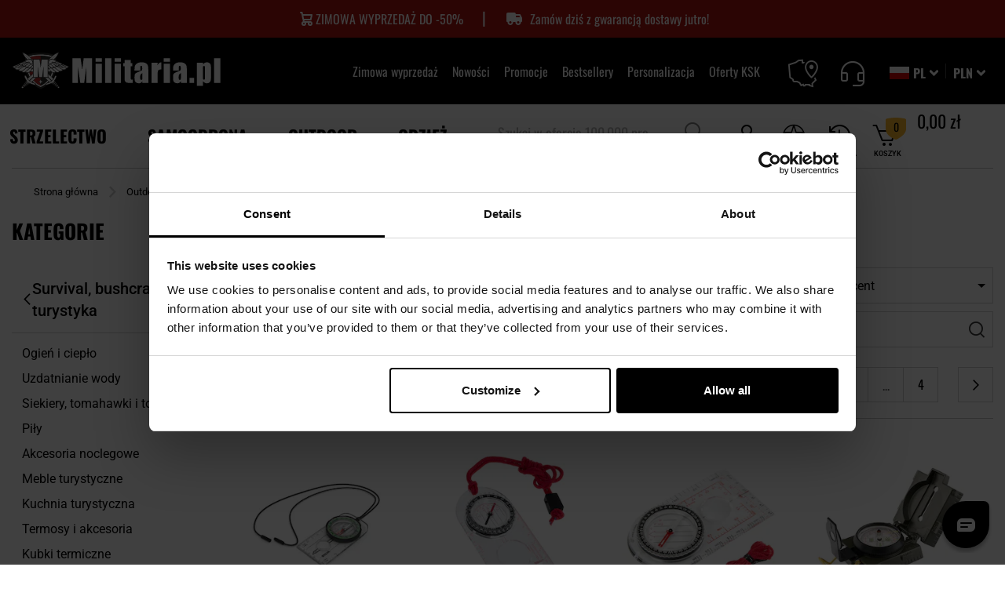

--- FILE ---
content_type: application/javascript; charset=UTF-8
request_url: https://cdn.militaria.pl/static/version1769415572/frontend/Militaria/militaria/pl_PL/Militaria_AskSpot/js/askspot-freshchat-integration.min.js
body_size: -42
content:
define(["jquery","domReady!"],function($){"use strict";return{init:function(){$("body").addClass("freshchat-askspot-integration-enabled");$(document).on("click",".h-btn-custom, #askspot-button",function(e){e.preventDefault();if(typeof AskWidget!=="undefined"){const widgetKey=Object.keys(AskWidget)[0];AskWidget[widgetKey].openChat();}});},};});

--- FILE ---
content_type: image/svg+xml
request_url: https://cdn.militaria.pl/media/wysiwyg/Militaria/logo/logo_militaria-pl-stopka.svg
body_size: 1566
content:
<?xml version="1.0" encoding="UTF-8"?>
<!DOCTYPE svg PUBLIC "-//W3C//DTD SVG 1.1//EN" "http://www.w3.org/Graphics/SVG/1.1/DTD/svg11.dtd">
<!-- Creator: CorelDRAW X5 -->
<svg xmlns="http://www.w3.org/2000/svg" xml:space="preserve" width="200mm" height="38mm" style="shape-rendering:geometricPrecision; text-rendering:geometricPrecision; image-rendering:optimizeQuality; fill-rule:evenodd; clip-rule:evenodd"
viewBox="0 0 20000 3800"
 xmlns:xlink="http://www.w3.org/1999/xlink">
 <defs>
  <style type="text/css">
   <![CDATA[
    .fil0 {fill:#FEFEFE}
   ]]>
  </style>
 </defs>
 <g id="Warstwa_x0020_1">
  <metadata id="CorelCorpID_0Corel-Layer"/>
  <g id="_448711832">
   <polygon class="fil0" points="19944,51 19944,3348 19097,3348 19097,51 "/>
   <path class="fil0" d="M17622 645l-14 238c73,-97 154,-168 242,-216 88,-48 185,-72 289,-72 128,0 238,34 331,103 93,69 152,147 174,237 23,90 35,242 35,456l0 1139c0,246 -15,421 -44,525 -29,104 -89,186 -179,248 -90,62 -200,92 -327,92 -102,0 -197,-24 -284,-71 -87,-48 -166,-118 -238,-212l0 619 -823 0 0 -3088 837 0zm250 805l0 -58c-1,-62 -2,-125 -8,-187 -1,-12 -3,-24 -5,-36l-5 -18 -7 -15 -10 -13 -12 -11 -14 -9 -16 -7 -18 -5 -20 -3 -21 -1 -21 1 -20 3 -18 5 -16 8 -14 10 -12 12 -10 14 -8 16 -3 10 -5 22c-3,14 -5,28 -6,41 -2,18 -3,35 -5,52 -1,21 -2,43 -3,64 -1,34 -1,69 -1,103l0 1112 1 54c1,37 2,74 5,111 1,17 3,33 5,50l5 27 6 22 4 9 8 16 10 14 13 12 15 10 16 7 18 5 20 3 21 1 20 -1 19 -3 17 -5 16 -7 14 -9 12 -11 9 -14 7 -15 5 -18 4 -22c4,-25 6,-50 7,-75 2,-43 3,-86 4,-129l0 -1146z"/>
   <polygon class="fil0" points="16417,2676 16417,3348 15795,3348 15795,2676 "/>
   <path class="fil0" d="M14356 1692l-772 0 0 -181c0,-209 24,-370 72,-483 49,-113 145,-214 291,-301 145,-87 334,-130 566,-130 279,0 488,49 629,147 142,99 227,220 255,363 28,143 42,438 42,885l0 1356 -800 0 0 -241c-50,97 -115,169 -195,217 -79,49 -174,72 -284,72 -144,0 -276,-40 -396,-121 -120,-81 -180,-258 -180,-530l0 -222c0,-202 32,-340 96,-413 64,-74 222,-159 475,-257 270,-106 414,-177 434,-214 19,-37 28,-111 28,-224 0,-141 -11,-234 -32,-276 -21,-43 -56,-65 -105,-65 -56,0 -90,18 -104,54 -14,36 -20,129 -20,280l0 283zm277 339l-50 37 -45 35 -40 34 -35 32 -29 31 -13 15 -12 15 -10 15 -9 14 -8 14 -6 14 -5 14 -8 27 -7 29c-3,16 -6,32 -8,49 -2,18 -4,36 -6,55 -1,20 -2,40 -3,60 -1,22 -1,44 -1,66 0,32 1,64 2,96 1,20 2,40 4,60l3 34c2,15 4,29 7,43l6 24 3 10 4 10 9 16 11 15 13 12 15 10 17 8 18 5 20 3 21 1 20 -1 18 -2 17 -4 16 -6 14 -8 12 -10 10 -12 8 -13 3 -8 6 -19c3,-12 5,-24 7,-36l3 -30c3,-32 4,-63 5,-95 1,-24 1,-47 1,-71l0 -588z"/>
   <path class="fil0" d="M13178 795l0 2553 -847 0 0 -2553 847 0zm0 -744l0 479 -847 0 0 -479 847 0z"/>
   <path class="fil0" d="M11515 645l-33 355c120,-254 293,-389 519,-403l0 951c-151,0 -261,20 -332,61 -70,41 -114,97 -130,170 -17,72 -24,240 -24,502l0 1067 -823 0 0 -2703 823 0z"/>
   <path class="fil0" d="M9179 1692l-772 0 0 -181c0,-209 24,-370 72,-483 49,-113 145,-214 291,-301 145,-87 334,-130 566,-130 279,0 488,49 629,147 142,99 227,220 255,363 29,143 42,438 42,885l0 1356 -800 0 0 -241c-50,97 -115,169 -195,217 -79,49 -174,72 -284,72 -144,0 -276,-40 -396,-121 -120,-81 -180,-258 -180,-530l0 -222c0,-202 32,-340 96,-413 64,-74 222,-159 475,-257 270,-106 414,-177 434,-214 19,-37 29,-111 29,-224 0,-141 -11,-234 -32,-276 -21,-43 -56,-65 -105,-65 -56,0 -90,18 -104,54 -14,36 -20,129 -20,280l0 283zm277 339l-50 37 -45 35 -40 34 -18 16 -17 16 -15 16 -14 15 -13 15 -12 15 -10 15 -9 14 -8 14 -6 14 -5 14c-4,14 -8,27 -11,41 -3,15 -6,31 -9,47 -2,17 -5,35 -6,53 -2,26 -4,53 -5,79l-1 43c0,47 0,93 3,140 1,24 3,49 6,73 2,15 4,29 7,43l6 24 7 20 9 16 11 15 13 12 15 10 17 8 18 5 20 3 21 1 20 -1 18 -2 17 -4 15 -6 14 -8 12 -10 10 -12 8 -13 4 -8 6 -19c3,-12 5,-24 7,-36 2,-16 4,-31 5,-46 1,-19 2,-38 3,-57 1,-31 1,-62 2,-93l0 -588z"/>
   <path class="fil0" d="M7893 285l0 425 222 0 0 428 -222 0 0 1446c0,178 9,277 28,298 18,20 95,31 229,31l0 436 -332 0c-188,0 -321,-8 -402,-24 -80,-15 -150,-51 -211,-108 -61,-56 -99,-121 -114,-193 -15,-73 -23,-243 -23,-512l0 -1373 -177 0 0 -428 177 0 0 -425 825 0z"/>
   <path class="fil0" d="M6583 795l0 2553 -847 0 0 -2553 847 0zm0 -744l0 479 -847 0 0 -479 847 0z"/>
   <polygon class="fil0" points="5294,51 5294,3348 4446,3348 4446,51 "/>
   <path class="fil0" d="M4004 795l0 2553 -847 0 0 -2553 847 0zm0 -744l0 479 -847 0 0 -479 847 0z"/>
   <path class="fil0" d="M2690 51l0 3297 -749 0 0 -2226 -300 2226 -532 0 -316 -2175 0 2175 -749 0 0 -3297 1110 0c33,198 67,432 104,701l118 839 195 -1540 1118 0z"/>
  </g>
 </g>
</svg>


--- FILE ---
content_type: image/svg+xml
request_url: https://cdn.militaria.pl/static/version1769415572/frontend/Militaria/militaria/pl_PL/images/footer/arrow-down_yellow.svg
body_size: -84
content:
<svg width="16" height="10" viewBox="0 0 16 10" fill="none" xmlns="http://www.w3.org/2000/svg">
<path d="M2 1.59766L8 7.59766L14 1.59766" stroke="#F7B526" stroke-width="3"/>
</svg>
